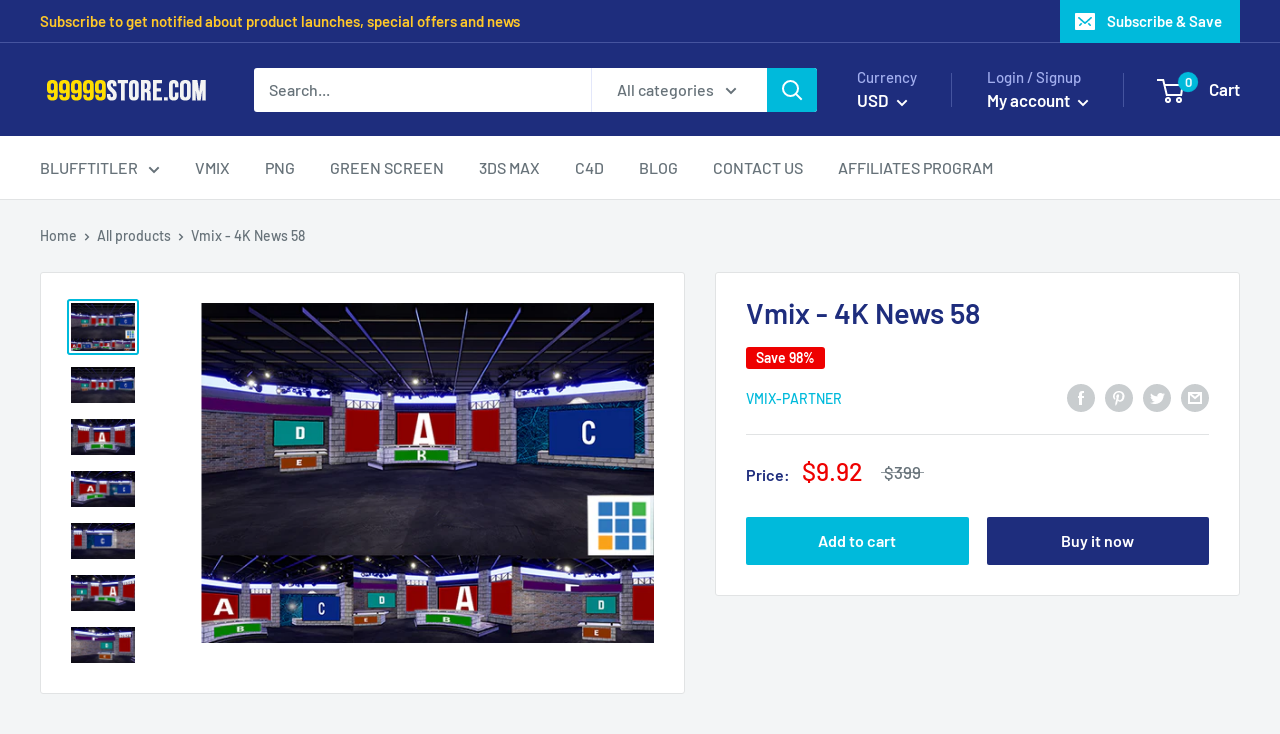

--- FILE ---
content_type: text/html; charset=utf-8
request_url: https://www.google.com/recaptcha/api2/aframe
body_size: 268
content:
<!DOCTYPE HTML><html><head><meta http-equiv="content-type" content="text/html; charset=UTF-8"></head><body><script nonce="_VbeXH-xULO_7p-iULZkSQ">/** Anti-fraud and anti-abuse applications only. See google.com/recaptcha */ try{var clients={'sodar':'https://pagead2.googlesyndication.com/pagead/sodar?'};window.addEventListener("message",function(a){try{if(a.source===window.parent){var b=JSON.parse(a.data);var c=clients[b['id']];if(c){var d=document.createElement('img');d.src=c+b['params']+'&rc='+(localStorage.getItem("rc::a")?sessionStorage.getItem("rc::b"):"");window.document.body.appendChild(d);sessionStorage.setItem("rc::e",parseInt(sessionStorage.getItem("rc::e")||0)+1);localStorage.setItem("rc::h",'1768700489013');}}}catch(b){}});window.parent.postMessage("_grecaptcha_ready", "*");}catch(b){}</script></body></html>

--- FILE ---
content_type: text/javascript; charset=utf-8
request_url: https://99999store.com/products/vmix-4k-news-59.js
body_size: 455
content:
{"id":6697707962431,"title":"Vmix - 4K News 58","handle":"vmix-4k-news-59","description":"\u003ciframe width=\"949\" height=\"534\" src=\"https:\/\/www.youtube.com\/embed\/T9hpDfKxqdE\" title=\"YouTube video player\" frameborder=\"0\" allow=\"accelerometer; autoplay; clipboard-write; encrypted-media; gyroscope; picture-in-picture\" allowfullscreen=\"\"\u003e\u003c\/iframe\u003e\n\u003cp data-mce-fragment=\"1\"\u003e► Resolution:\u003cspan data-mce-fragment=\"1\"\u003e \u003c\/span\u003e\u003cstrong data-mce-fragment=\"1\"\u003e3840 x 2060 ( UltraHD-4K)\u003c\/strong\u003e\u003c\/p\u003e\n\u003cp data-mce-fragment=\"1\"\u003e► vMix .xml with camera zoom and reflections\u003cbr data-mce-fragment=\"1\"\u003e\u003cbr data-mce-fragment=\"1\"\u003e► Royalty Free Use:\u003cspan data-mce-fragment=\"1\"\u003e \u003c\/span\u003e\u003cstrong data-mce-fragment=\"1\"\u003eNo Monthly Contract\u003c\/strong\u003e\u003cbr data-mce-fragment=\"1\"\u003e\u003cbr data-mce-fragment=\"1\"\u003e► Includes 6 Angles:\u003cspan data-mce-fragment=\"1\"\u003e \u003c\/span\u003e\u003cstrong data-mce-fragment=\"1\"\u003eCenter , Left , Right\u003c\/strong\u003e\u003cbr data-mce-fragment=\"1\"\u003e\u003cbr data-mce-fragment=\"1\"\u003e► Electronic Delivery:\u003cspan data-mce-fragment=\"1\"\u003e \u003c\/span\u003e\u003cstrong data-mce-fragment=\"1\"\u003eInstant Download\u003c\/strong\u003e\u003cbr data-mce-fragment=\"1\"\u003e\u003cbr data-mce-fragment=\"1\"\u003e► Multiple Layers Allows For Complete Customization Of Design\u003cbr data-mce-fragment=\"1\"\u003eReplace TV Screen \u0026amp; Talent with your own video and images\u003cbr data-mce-fragment=\"1\"\u003e\u003cbr data-mce-fragment=\"1\"\u003e► Available in vMix,\u003cspan data-mce-fragment=\"1\"\u003e \u003c\/span\u003e\u003cstrong data-mce-fragment=\"1\"\u003eHD, HD Extreme, and 4K resolutions\u003c\/strong\u003e\u003cbr data-mce-fragment=\"1\"\u003e\u003cbr data-mce-fragment=\"1\"\u003e\u003cstrong data-mce-fragment=\"1\"\u003e►\u003cspan data-mce-fragment=\"1\"\u003e \u003c\/span\u003e\u003c\/strong\u003eDownload\u003cstrong data-mce-fragment=\"1\"\u003e\u003cspan data-mce-fragment=\"1\"\u003e \u003c\/span\u003eFREE VirtualSet 4K\u003cspan data-mce-fragment=\"1\"\u003e \u003c\/span\u003e\u003c\/strong\u003ehere\u003cstrong data-mce-fragment=\"1\"\u003e: https:\/\/99999store.com\/\u003cwbr data-mce-fragment=\"1\"\u003ecollections\/vmix\/free\u003c\/wbr\u003e\u003c\/strong\u003e\u003c\/p\u003e","published_at":"2021-08-13T21:51:02+07:00","created_at":"2021-08-08T12:26:56+07:00","vendor":"vmix-partner","type":"Virtual Studio Sets","tags":["Virtual Set","Virtual Studio","Virtual Studio Sets","vMix","vMix VirtualSet"],"price":992,"price_min":992,"price_max":992,"available":true,"price_varies":false,"compare_at_price":39900,"compare_at_price_min":39900,"compare_at_price_max":39900,"compare_at_price_varies":false,"variants":[{"id":39418540785727,"title":"Default Title","option1":"Default Title","option2":null,"option3":null,"sku":"","requires_shipping":false,"taxable":false,"featured_image":null,"available":true,"name":"Vmix - 4K News 58","public_title":null,"options":["Default Title"],"price":992,"weight":0,"compare_at_price":39900,"inventory_management":null,"barcode":"","requires_selling_plan":false,"selling_plan_allocations":[]}],"images":["\/\/cdn.shopify.com\/s\/files\/1\/0257\/5060\/1791\/products\/vmix_c72943e4-6208-4c2c-8c61-079f82c78424.png?v=1628400532","\/\/cdn.shopify.com\/s\/files\/1\/0257\/5060\/1791\/products\/vMixCapture07August202118-04-17.png?v=1628400536","\/\/cdn.shopify.com\/s\/files\/1\/0257\/5060\/1791\/products\/vMixCapture07August202118-04-34.png?v=1628400910","\/\/cdn.shopify.com\/s\/files\/1\/0257\/5060\/1791\/products\/vMixCapture07August202118-04-38.png?v=1628400539","\/\/cdn.shopify.com\/s\/files\/1\/0257\/5060\/1791\/products\/vMixCapture07August202118-04-42.png?v=1628400542","\/\/cdn.shopify.com\/s\/files\/1\/0257\/5060\/1791\/products\/vMixCapture07August202118-04-46.png?v=1628400544","\/\/cdn.shopify.com\/s\/files\/1\/0257\/5060\/1791\/products\/vMixCapture07August202118-04-50.png?v=1628400548"],"featured_image":"\/\/cdn.shopify.com\/s\/files\/1\/0257\/5060\/1791\/products\/vmix_c72943e4-6208-4c2c-8c61-079f82c78424.png?v=1628400532","options":[{"name":"Title","position":1,"values":["Default Title"]}],"url":"\/products\/vmix-4k-news-59","media":[{"alt":"Virtual Studio Sets Vmix - 4K News 58 vmix-partner 99999Store","id":20895267848255,"position":1,"preview_image":{"aspect_ratio":1.333,"height":450,"width":600,"src":"https:\/\/cdn.shopify.com\/s\/files\/1\/0257\/5060\/1791\/products\/vmix_c72943e4-6208-4c2c-8c61-079f82c78424.png?v=1628400532"},"aspect_ratio":1.333,"height":450,"media_type":"image","src":"https:\/\/cdn.shopify.com\/s\/files\/1\/0257\/5060\/1791\/products\/vmix_c72943e4-6208-4c2c-8c61-079f82c78424.png?v=1628400532","width":600},{"alt":"Virtual Studio Sets Vmix - 4K News 58 vmix-partner 99999Store","id":20895267881023,"position":2,"preview_image":{"aspect_ratio":1.778,"height":1080,"width":1920,"src":"https:\/\/cdn.shopify.com\/s\/files\/1\/0257\/5060\/1791\/products\/vMixCapture07August202118-04-17.png?v=1628400536"},"aspect_ratio":1.778,"height":1080,"media_type":"image","src":"https:\/\/cdn.shopify.com\/s\/files\/1\/0257\/5060\/1791\/products\/vMixCapture07August202118-04-17.png?v=1628400536","width":1920},{"alt":"Virtual Studio Sets Vmix - 4K News 58 vmix-partner 99999Store","id":20895267913791,"position":3,"preview_image":{"aspect_ratio":1.778,"height":1080,"width":1920,"src":"https:\/\/cdn.shopify.com\/s\/files\/1\/0257\/5060\/1791\/products\/vMixCapture07August202118-04-34.png?v=1628400910"},"aspect_ratio":1.778,"height":1080,"media_type":"image","src":"https:\/\/cdn.shopify.com\/s\/files\/1\/0257\/5060\/1791\/products\/vMixCapture07August202118-04-34.png?v=1628400910","width":1920},{"alt":"Virtual Studio Sets Vmix - 4K News 58 vmix-partner 99999Store","id":20895267946559,"position":4,"preview_image":{"aspect_ratio":1.778,"height":1080,"width":1920,"src":"https:\/\/cdn.shopify.com\/s\/files\/1\/0257\/5060\/1791\/products\/vMixCapture07August202118-04-38.png?v=1628400539"},"aspect_ratio":1.778,"height":1080,"media_type":"image","src":"https:\/\/cdn.shopify.com\/s\/files\/1\/0257\/5060\/1791\/products\/vMixCapture07August202118-04-38.png?v=1628400539","width":1920},{"alt":"Virtual Studio Sets Vmix - 4K News 58 vmix-partner 99999Store","id":20895267979327,"position":5,"preview_image":{"aspect_ratio":1.778,"height":1080,"width":1920,"src":"https:\/\/cdn.shopify.com\/s\/files\/1\/0257\/5060\/1791\/products\/vMixCapture07August202118-04-42.png?v=1628400542"},"aspect_ratio":1.778,"height":1080,"media_type":"image","src":"https:\/\/cdn.shopify.com\/s\/files\/1\/0257\/5060\/1791\/products\/vMixCapture07August202118-04-42.png?v=1628400542","width":1920},{"alt":"Virtual Studio Sets Vmix - 4K News 58 vmix-partner 99999Store","id":20895268012095,"position":6,"preview_image":{"aspect_ratio":1.778,"height":1080,"width":1920,"src":"https:\/\/cdn.shopify.com\/s\/files\/1\/0257\/5060\/1791\/products\/vMixCapture07August202118-04-46.png?v=1628400544"},"aspect_ratio":1.778,"height":1080,"media_type":"image","src":"https:\/\/cdn.shopify.com\/s\/files\/1\/0257\/5060\/1791\/products\/vMixCapture07August202118-04-46.png?v=1628400544","width":1920},{"alt":"Virtual Studio Sets Vmix - 4K News 58 vmix-partner 99999Store","id":20895268044863,"position":7,"preview_image":{"aspect_ratio":1.778,"height":1080,"width":1920,"src":"https:\/\/cdn.shopify.com\/s\/files\/1\/0257\/5060\/1791\/products\/vMixCapture07August202118-04-50.png?v=1628400548"},"aspect_ratio":1.778,"height":1080,"media_type":"image","src":"https:\/\/cdn.shopify.com\/s\/files\/1\/0257\/5060\/1791\/products\/vMixCapture07August202118-04-50.png?v=1628400548","width":1920}],"requires_selling_plan":false,"selling_plan_groups":[]}